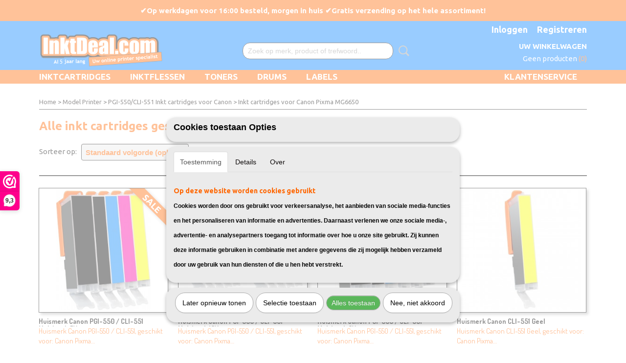

--- FILE ---
content_type: text/html; charset=UTF-8
request_url: https://www.inktdeal.com/model-printer/pgi-550cli-551/inkt-cartridges-voor-canon-pixma--mg6650.html
body_size: 10848
content:
<!DOCTYPE html>
<html lang="nl" prefix="og: http://ogp.me/ns#">
<head>
  <script src="/core/javascript/polyfills/polyfills-transpiled.js" defer nomodule></script>
  <meta name="keywords" content=""/>
  <meta name="description" content="Inkt cartridges geschikt voor de Canon Pixma MG6650 met twee jaar garantie en gratis verzending. Inktpatronen in zwart, fotozwart, cyaan, magenta en geel."/>
  <meta name="language" content="nl"/>
  <meta name="charset" content="UTF-8"/>
  <meta name="msvalidate.01" content="3330a5c325464a15b916179547b3024b"/>
  <meta name="author" content="InktDeal.com"/>
  <meta name="generator" content="IZICMS2.0"/>
  <meta property="msapplication-TileImage" content="https://www.inktdeal.com/apple-touch-icon.png?1572394550"/>
  <link href="https://www.inktdeal.com/apple-touch-icon.png?1572394550" rel="icon" sizes="400x400"/>
  <link href="https://www.inktdeal.com/favicon.ico" rel="icon" sizes="16x16"/>
  <link href="/service/xml/News/atom.xml" rel="alternate" title="Alle berichten"/>
  <link href="/service/xml/News/atom/all-about-inkt.xml" rel="alternate" title="Berichten in: All About Inkt"/>
  <link href="/service/xml/News/atom/dataopslag.xml" rel="alternate" title="Berichten in: Dataopslag"/>
  <link href="/service/xml/News/atom/overig.xml" rel="alternate" title="Berichten in: Overig"/>
  <link href="/service/xml/News/atom/toner-tips--tricks.xml" rel="alternate" title="Berichten in: Toner Tips &amp; Tricks"/>
  <link href="/data/cache/compressedIncludes/compressedIncludes_2393748685_e1a77d7c4c5fdc9c226bc1945cfe64ac.css" rel="stylesheet" media="all"/>
  <link href="https://fonts.googleapis.com/css?family=Ubuntu:400,700&amp;r=3788&amp;fp=" rel="stylesheet" media="screen"/>
  <link href="https://fonts.googleapis.com/css?family=Dosis:400,700&amp;r=3788&amp;fp=" rel="stylesheet" media="screen"/>
  <script src="/core/javascript/mootools/mootools-core-1.6.0-transpiled.js?r=3788&amp;fp=857f2632"></script>
  <script src="/core/javascript/mootools/mootools-more-1.6.0-transpiled.js?r=3788&amp;fp=857f2632"></script>
  <script src="/core/javascript/lib/helper/LocaleGlobal-minified.js?r=3788&amp;fp=857f2632" type="module"></script>
  <script src="/core/javascript/lib/helper/LocaleGlobal-transpiled.js?r=3788&amp;fp=857f2632" defer nomodule></script>
  <script src="/modules/Shop/templates/bootstrap/js/cerabox/cerabox-transpiled.js?r=3788&amp;fp=857f2632"></script>
  <script src="/modules/Shop/templates/bootstrap/js/pixeldensity-transpiled.js?r=3788&amp;fp=857f2632"></script>
  <script src="/modules/Shop/templates/bootstrap/js/modal.js?r=3788&amp;fp=45bf4c6b"></script>
  <script src="/modules/Shop/templates/bootstrap/js/product_attributes-transpiled.js?r=3788&amp;fp=857f2632"></script>
  <script src="/templates/responsive-1/js/product-behaviour-transpiled.js?r=3788&amp;fp=857f2632"></script>
  <script src="/modules/AfterSale/templates/default/js/cookiepolicy.js?r=3788&amp;fp=0434d66d"></script>
  <script src="/templates/responsive-1/js/touch-mootools-transpiled.js?r=3788&amp;fp=857f2632"></script>
  <script src="/templates/responsive-1/js/category-menu-transpiled.js?r=3788&amp;fp=857f2632"></script>
  <script src="/templates/responsive-1/js/columnizer-transpiled.js?r=3788&amp;fp=857f2632"></script>
  <script src="/templates/responsive-1/js/responsive-transpiled.js?r=3788&amp;fp=857f2632"></script>
  <script src="/templates/responsive-1/js/designListener-transpiled.js?r=3788&amp;fp=857f2632"></script>
  <script>/*<![CDATA[*/
    document.addEventListener('DOMContentLoaded',function(){
      var evt = document.createEvent('CustomEvent');evt.initCustomEvent( 'designchange', false, false, {"carousel_slide_duration":"8000ms","carousel_slide1_enabled":"1","carousel_slide1_animation":"fade","carousel_slide1_button_text":"Op werkdagen voor 16:00 besteld = morgen in huis","carousel_slide1_button_href":"klantenservice\/verzending--betalen","carousel_slide2_enabled":"1","carousel_slide2_animation":"fade","carousel_slide2_button_text":"","carousel_slide2_button_href":"","carousel_slide3_enabled":"1","carousel_slide3_animation":"fade","carousel_slide3_button_text":"Bekijk drums","carousel_slide3_button_href":"\/webshop\/drums\/","carousel_slide3_slogan":"We verkopen nu ook drum cartridges!","carousel_slide4_enabled":"1","carousel_slide4_animation":"fade","carousel_slide4_button_text":"","carousel_slide4_button_href":"","carousel_slide4_slogan":"","carousel_slide5_enabled":"1","carousel_slide5_animation":"fade","carousel_slide5_button_text":"Bel 085-0026306","carousel_slide5_button_href":"tel:\/\/+31-850026306\/","carousel_slide5_slogan":"Hulp nodig bij een bestelling?","carousel_slide1_full_image_link":"","carousel_slide1_slogan":"","carousel_slide2_full_image_link":"","carousel_slide2_slogan":"","carousel_slide3_full_image_link":"","carousel_slide4_full_image_link":"","carousel_slide5_full_image_link":""} );document.dispatchEvent(evt);
      Locale.define('nl-NL','Core',{"cancel":"Annuleren","close":"Sluiten"});
      Locale.define('nl-NL','Shop',{"loading":"Een moment geduld alstublieft..","error":"Er is helaas een fout opgetreden.","added":"Toegevoegd","product_added_short":"&#x2713; Toegevoegd aan winkelwagen:","product_not_added":"Het product kon niet worden toegevoegd.","variation_not_given_short":"Kies de gewenste uitvoering:","attribute_dimension_error":"Het veld '%s' bevat een ongeldige waarde."});
      Locale.define('nl-NL','Cookie',{"cookie_option_heading":"Cookies toestaan Opties","cookie_option_footer":"<div class=buttons><a class='btn cookie-btn' id='cookie-showagain'>Later opnieuw tonen<\/a><a class='btn cookie-btn' id='allow-selection'>Selectie toestaan<\/a><a class='btn cookie-btn-selected' id='allow-all'>Alles toestaan<\/a><\/div>","cookie_option_body":"<div class='cookie-content' id='mainContent'><ul class='nav nav-tabs'><li><a href='#consent'>Toestemming<\/a><\/li><li><a href='#details'>Details<\/a><\/li><li><a href='#about'>Over<\/a><\/li><\/ul><div id='tabData[consent]' class='tabData'><h4 id='shp-cookie-settings'>Op deze website worden cookies gebruikt<\/h4><p>Cookies worden door ons gebruikt voor verkeersanalyse, het aanbieden van sociale media-functies en het personaliseren van informatie en advertenties. Daarnaast verlenen we onze sociale media-, advertentie- en analysepartners toegang tot informatie over hoe u onze site gebruikt. Zij kunnen deze informatie gebruiken in combinatie met andere gegevens die zij mogelijk hebben verzameld door uw gebruik van hun diensten of die u hen hebt verstrekt.<\/p><\/div><div id='tabData[details]' class='tabData'><div class='form-check align-items-center'><h4 id='shp-cookie-settings'>Noodzakelijk<\/h4><input class='form-check-input' type='checkbox' role='switch' id='shp-cookie-ncecessary' checked='checked' disabled='disabled'><\/div><p>Door essenti\u00eble functies zoals paginanavigatie en toegang tot beveiligde delen van de website mogelijk te maken, dragen noodzakelijke cookies bij aan de bruikbaarheid van een website. Deze cookies zijn essentieel voor de correcte werking van de website.<\/p><div class='form-check align-items-center'><h4 id='shp-cookie-settings'>Statistieken<\/h4><input class='form-check-input' type='checkbox' role='switch' id='shp-cookie-statistics' checked='checked'><\/div><p>Statistische cookies verzamelen en verstrekken anonieme gegevens om website-eigenaren te helpen begrijpen hoe gebruikers omgaan met hun sites.<\/p><div class='form-check align-items-center'><h4 id='shp-cookie-settings'>Marketing<\/h4><input class='form-check-input' type='checkbox' role='switch' id='shp-cookie-marketing'><\/div><p>Er worden cookies voor marketingdoeleinden gebruikt om websitegebruikers te volgen. Het doel is om gebruikers relevante en interessante advertenties te tonen, waardoor deze waardevoller worden voor uitgevers en externe marketeers.<\/p><\/div><div id='tabData[about]' class='tabData'><p>Cookies zijn kleine tekstdocumenten die door websites kunnen worden gebruikt om de gebruikerservaring effici\u00ebnter te maken.<\/p><p>De wet bepaalt dat wij cookies op uw apparaat plaatsen als deze strikt noodzakelijk zijn voor de werking van deze website. Voor alle andere soorten cookies hebben wij uw toestemming nodig. wat betekent dat cookies die als noodzakelijk zijn gecategoriseerd, voornamelijk worden verwerkt op basis van AVG-art. 6 (1) (f). Alle overige cookies, dat wil zeggen die van de soorten voorkeuren en advertenties, worden verwerkt op basis van AVG-art. 6 (1) (a) AVG.<\/p><p>Deze website maakt gebruik van unieke soorten cookies. sommige cookies worden geplaatst via aanbiedingen van derden die op onze pagina's verschijnen.<\/p><p>Vermeld uw toestemmings-id en datum wanneer u contact met ons opneemt over uw toestemming.<\/p><\/div><\/div>","analyticsId":"UA-135347307-1","adwordId":"AW-759919295"});
      Locale.use('nl-NL');
  });
  /*]]>*/</script>
  <script>/*<![CDATA[*/
    
    <!-- Google Tag Manager -->
    (function(w,d,s,l,i){w[l]=w[l]||[];w[l].push({'gtm.start':
    new Date().getTime(),event:'gtm.js'});var f=d.getElementsByTagName(s)[0],
    j=d.createElement(s),dl=l!='dataLayer'?'&l='+l:'';j.async=true;j.src=
    'https://www.googletagmanager.com/gtm.js?id='+i+dl;f.parentNode.insertBefore(j,f);
    })(window,document,'script','dataLayer','WHJX58K');
    <!-- End Google Tag Manager -->
    
 window.dataLayer = window.dataLayer || []; 
function gtag(){dataLayer.push(arguments);}
gtag('consent', 'default', { 
'ad_storage': 'denied',
'ad_user_data': 'denied',
'ad_personalization': 'denied',
'analytics_storage': 'denied',
'functionality_storage': 'denied',
'personalization_storage': 'denied',
'security_storage': 'denied'
});
  /*]]>*/</script>
  <style>/*<![CDATA[*/
    .instagram-media{
  height: 240px;
  width: 350px;
}
.mobileHeader {
    position: fixed;
    top: 0px;
    left: 0;
    right: 0;
    background-color: #FF6600;
    z-index: 1000;
    height: 40px;
    line-height: 40px;}
html::before {
    color: #ffffff;
    content: "✔Op werkdagen voor 16:00 besteld, morgen in huis ✔Gratis verzending op het hele assortiment!";
    font-weight: bold;
    display: block;
    left: 0px;
    text-align: center;
    top: 0px;
    width: 100%;
    padding: 9px 0px;
    z-index: 11;
    background: #FF6600;}
div#cookiepolicy{
    position: fixed;
    background-color: #007fff;
    z-index: 99;
width: 100%}
div#cookiepolicy.cookiepolicy-type-2 {
box-shadow: 0 -5px 5px #ff6600;
border-top: 3px solid #ff6600;}
@media only screen AND (max-width: 736px) { 
  .mobileHidden { display: none;  }
  /*]]>*/</style>
  <!-- Global site tag (gtag.js) - Google Analytics -->
  <script async src="https://www.googletagmanager.com/gtag/js?id=UA-135347307-1"></script>
  <script>
    window.dataLayer = window.dataLayer || [];
    function gtag(){dataLayer.push(arguments);}
    gtag('js', new Date());
    gtag('config', 'UA-135347307-1', {"anonymize_ip":true});
  </script>
  <!-- End Google Analytics -->
  <title>Inkt cartridges voor Canon Pixma MG6650 - InktDeal.com</title>
  <meta name="viewport" content="width=device-width, initial-scale=1.0, user-scalable=0, minimum-scale=1.0, maximum-scale=1.0"/>
</head>
<body itemscope itemtype="http://schema.org/WebPage">
<div id="top">
  <div id="topMenu" class="container">
    <div id="logo" onclick="document.location.href='/';"></div>
          <ul class="topMenu">
        
      </ul>
      
<div id="basket" class="show_profile">
      <ul>
              <li><a href="/profiel/inloggen.html" rel="nofollow">Inloggen</a></li>
        <li><a href="/profiel/registreren.html">Registreren</a></li>
          </ul>
      <div class="cart">
    <label><a href="/webshop/basket.html" class="basketLink">Uw winkelwagen</a></label>
    <span class="basketPrice">Geen producten <span class="basketAmount">(0)</span></span>
  </div>
</div>
      </div>
      
    <form action="/zoeken.html" method="get" class="search">
      <input class="query" placeholder="Zoek op merk, product of trefwoord.." type="text" name="q" value="" />
      <button type="submit" class="btn">Zoeken</button>
    </form>
  </div>
  
<div id="menu">
  <div class="container">
    
    <ul class="pull-right">
                                                                                                                                                                                                                                                  
                  <li class=" pull-right">
            <a class="dropdown-toggle" href="/klantenservice/">Klantenservice <b class="caret"></b></a>
            <div class="dropdown">
              <a class="dropdown-heading" href="/klantenservice/">Klantenservice</a>
              <ul>
                                                                  <li ><a href="/klantenservice/neem-contact-op.html" title="Neem contact op">Neem contact op</a></li>
                                                                                  <li ><a href="/klantenservice/verzending--betalen.html" title="Verzending &amp; Betalen">Verzending & Betalen</a></li>
                                                                                  <li ><a href="/klantenservice/veelgestelde-vragen.html" title="Veelgestelde vragen">Veelgestelde vragen</a></li>
                                                                                  <li ><a href="/klantenservice/retouren.html" title="Retourneren">Retourneren</a></li>
                                                                                  <li ><a href="/klantenservice/privacy-policy.html" title="Privacy Policy">Privacy Policy</a></li>
                                                                                  <li ><a href="/klantenservice/garantie-klachten.html" title="Garantie &amp; Klachten">Garantie & Klachten</a></li>
                                                                                  <li ><a href="/klantenservice/algemene-voorwaarden.html" title="Algemene Voorwaarden">Algemene Voorwaarden</a></li>
                                                            
              </ul>
            </div>
          </li>
                                                                              
    </ul>
  
      <ul class="categories">
                          <li class="">
          <a class="dropdown-toggle" href="/webshop/inktcartridges/">Inktcartridges <b class="caret"></b></a>
            <div class="dropdown">
              <a class="dropdown-heading" href="/webshop/inktcartridges/">Inktcartridges</a>
              <ul>
                                              <li ><a href="/webshop/inktcartridges/voor-epson-printers/" title="Geschikt voor Epson">Geschikt voor Epson</a></li>
                                              <li ><a href="/webshop/inktcartridges/voor-canon-printers/" title="Geschikt voor Canon">Geschikt voor Canon</a></li>
                                              <li ><a href="/webshop/inktcartridges/voor-brother-printers/" title="Geschikt voor Brother">Geschikt voor Brother</a></li>
                                              <li ><a href="/webshop/inktcartridges/voor-hp-printers/" title="Geschikt voor HP">Geschikt voor HP</a></li>
              
              </ul>
            </div>
          </li>
                              <li class="">
          <a class="dropdown-toggle" href="/webshop/inktflessen/">Inktflessen <b class="caret"></b></a>
            <div class="dropdown">
              <a class="dropdown-heading" href="/webshop/inktflessen/">Inktflessen</a>
              <ul>
                                              <li ><a href="/webshop/inktflessen/voor-epson-printers/" title="Geschikt voor Epson">Geschikt voor Epson</a></li>
                                              <li ><a href="/webshop/inktflessen/voor-hp-printers/" title="Geschikt voor HP">Geschikt voor HP</a></li>
                                              <li ><a href="/webshop/inktflessen/voor-canon-printers/" title="Geschikt voor Canon">Geschikt voor Canon</a></li>
              
              </ul>
            </div>
          </li>
                              <li class="">
          <a class="dropdown-toggle" href="/webshop/toners/">Toners <b class="caret"></b></a>
            <div class="dropdown">
              <a class="dropdown-heading" href="/webshop/toners/">Toners</a>
              <ul>
                                              <li ><a href="/webshop/toners/voor-brother-printers/" title="Geschikt voor Brother">Geschikt voor Brother</a></li>
                                              <li ><a href="/webshop/toners/voor-hp-printers/" title="Geschikt voor HP">Geschikt voor HP</a></li>
                                              <li ><a href="/webshop/toners/voor-samsung-printers/" title="Geschikt voor Samsung">Geschikt voor Samsung</a></li>
                                              <li ><a href="/webshop/toners/voor-canon-printers/" title="Geschikt voor Canon">Geschikt voor Canon</a></li>
                                              <li ><a href="/webshop/toners/voor-kyocera-printers/" title="Geschikt voor Kyocera">Geschikt voor Kyocera</a></li>
                                              <li ><a href="/webshop/toners/voor-xerox-printers/" title="Geschikt voor Xerox">Geschikt voor Xerox</a></li>
                                              <li ><a href="/webshop/toners/voor-oki-printers/" title="Geschikt voor OKI">Geschikt voor OKI</a></li>
              
              </ul>
            </div>
          </li>
                                <li class=""><a href="/webshop/drums/">Drums</a></li>
                                <li class=""><a href="/webshop/labels/">Labels</a></li>
              
          </ul>
      </div>
</div>
<div class="visible-phone mobileHeader">
  <a href="#" class="openMobileMenu"></a>
  <form action="/zoeken.html" method="get" class="search">
    <input class="query" type="text" name="q" value="" />
    <button type="submit" class="btn">Zoeken</button>
  </form>
</div>
<script type="text/javascript">
  // Make the update menu function global
  var updateMenu = {};
  var category_menu;
  window.addEvent( 'domready', function ()
  {
    var elements = $$('.dropdown-toggle');
    var closeTimeout;
    var opt = {
      translations:{
        TEMPLATE_OTHER_CATEGORIES:'Overige categorie&euml;n',
        TEMPLATE_MENU_OVERFLOW_LABEL: '+'
      }
    }
    // Emulate hover in JS so we can control the hover behaviour on mobile browsers
    var ios10fix = false; // IOS10 has a bug where it triggers an extra click event on the location of the finger (even when mouseup is stopped) in the menu when it has less than 8 items...
    $('menu').getElements( 'a' ).each( function ( el ) {
      el.addEvent( 'mouseenter', function () { this.addClass('hover'); } );
      el.addEvent( 'mouseleave', function () { this.removeClass('hover'); } );
      el.addEvent( 'click', function ( e ) { if ( ios10fix ) e.stop(); } );
    } );
    // Global function to add drop-down behaviour to newly added menu items
    updateMenu = function () {
      var newElements = $$('.dropdown-toggle');
      newElements.each( function ( el ) {
        if ( -1 === elements.indexOf( el ) ) {
          el.addEvent( 'mouseenter', function () { el.addClass('hover'); } );
          el.addEvent( 'mouseleave', function () { el.removeClass('hover'); } );
          addMenuBehaviour( el );
        }
      } );
      // Add new elements to local list
      elements = newElements;
    }
    var addMenuBehaviour = function ( el ) {
      // Handle opening the menu
      el.addEvent( 'mouseover', openMenu );
      // Handle delayed menu close after mouse leave
      el.getParent('li').addEvent('mouseleave', function () {
        // Don't close when hovering a submenu-enabled item in the '+' menu
        if ( el.getParent( '.__all_categories' ) && el.getParent( '.dropdown' ) ) return;
        // Ignore mouseleave events when in mobile mode (needed for windows phone)
        if ( document.body.hasClass( 'mobile' ) ) return;
        closeTimeout = setTimeout( closeAll, 300 );
      } );
      el.getParent('li').addEvent('mouseenter', function () {
        clearTimeout( closeTimeout );
      } );
      // Also open menu on tap
      el.addEvent( 'tap', function ( e ) {
        if ( e.type == 'touchend' ) {
          openMenu.call(el, e);
          ios10fix = true;
          setTimeout( function () { ios10fix = false; }, 500 );
        }
      } );
    }
    var closeAll = function () {
      elements.getParent().removeClass('open');
      clearTimeout( closeTimeout );
    }
    var openMenu = function (e) {
      // Ignore mouseover events when in mobile mode
      if ( e.type == 'mouseover' && document.body.hasClass( 'mobile' ) ) return;
      if ( this.getParent( '.__all_categories' ) && this.getParent( '.dropdown' ) ) {
        if ( e.type == "touchend" ) document.location.href = this.get('href'); // Feign a click for touch actions (emulated click is blocked)
        return true;
      }
      // Already open.. Close when in mobile mode
      if ( this.getParent( 'li.open' ) ) {
        if ( e.type == "touchend" ) {
          closeAll();
        }
        return;
      }
      // Close all menu's
      elements.getParent().removeClass('open');
      // Prevent unexpected closing
      clearTimeout( closeTimeout );
      // Skip if disabled
      if ( this.hasClass('disabled') || this.match(':disabled') ) return;
      var dropdownMenu = this.getParent().getElement( '.dropdown' );
      if ( !dropdownMenu || !dropdownMenu.getElement('li') ) return; // Skip if empty
      dropdownMenu.setStyle( 'visibility', 'hidden' );
      this.getParent().addClass('open'); // open up selected
      var paddingTop = dropdownMenu.getStyle( 'padding-top' ).toInt();
      var dropdownMenuHeight = dropdownMenu.getSize().y - paddingTop - dropdownMenu.getStyle( 'padding-bottom' ).toInt();
      dropdownMenu.setStyles( {height:0,visibility:'visible', paddingTop: paddingTop + 10} );
      dropdownMenu.set( 'morph', {duration: 300, transition: 'sine:out', onComplete:function () { dropdownMenu.setStyle( 'height', 'auto' ); } } );
      dropdownMenu.morph( {height:dropdownMenuHeight, paddingTop: paddingTop} );
    };
    // Add behaviour to all drop-down items
    elements.each( addMenuBehaviour );
    // Init category menu
    category_menu = new CategoryMenu( opt );
  } );
</script>
  
  <div id="breadcrumbs" class="container">
    <div class="border-bottom">
      <a href="/" title="Home">Home</a> &gt; <a href="/model-printer/" title="Model Printer">Model Printer</a> &gt; <a href="/model-printer/pgi-550cli-551/" title="PGI-550/CLI-551 Inkt cartridges voor Canon">PGI-550/CLI-551 Inkt cartridges voor Canon</a> &gt; Inkt cartridges voor Canon Pixma MG6650
    </div>
  </div>
<div class="container" id="site">
  <div class="row">
          <div class="span12">
        <div class="iziSection" id="section_main"><div id="section_main_0" class="ShopModule iziModule"><div class="productTagIDHeader iziHeader"><h2>Alle inkt cartridges geschikt voor de Canon Pixma  MG6650</h2></div><div class="productTagIDAction iziAction">  
  
<div class="pagination-options">
  
  <form method="get">
      
    Sorteer op: &nbsp;
    <select name="sorting" onchange="this.form.submit();">
          <option value="weight|asc" selected="selected">Standaard volgorde (oplopend)</option>
          <option value="weight|desc">Standaard volgorde (aflopend)</option>
          <option value="sale_price|asc">Prijs (oplopend)</option>
          <option value="sale_price|desc">Prijs (aflopend)</option>
          <option value="discount_price|asc">Korting (oplopend)</option>
          <option value="discount_price|desc">Korting (aflopend)</option>
          <option value="name|asc">Naam (oplopend)</option>
          <option value="name|desc">Naam (aflopend)</option>
          <option value="available|asc">Beschikbaar (oplopend)</option>
          <option value="available|desc">Beschikbaar (aflopend)</option>
    
    </select>
  
      <div class="pagination right">
        </div>
  
  
  <div class="clearfix"></div>
      <hr />
    </form>
</div>
<div class="row">
  
<div class="span3 product">
  <div class="thumbnail">
      <div class="product-ribbon">
          SALE
        </div>
      <a href="/webshop/inktcartridges/voor-canon-printers/detail/192/huismerk-canon-pgi-550--cli-551-multipack-5x.html" title="Huismerk Canon PGI-550 / CLI-551 Multipack 5X" data-background="/data/upload/Shop/images/255x1000x0_canon---5pack-0.jpg"></a>
  </div>
  <span class="name">Huismerk Canon PGI-550 / CLI-551 Multipack 5X</span>
  <span class="desc"> Huismerk Canon PGI-550 / CLI-551, geschikt voor: Canon Pixma&#8230;</span>
  <div class="price">
        <span class="discountPrice">&euro; 19,95</span>
      <span class="price">&euro; 16,95</span>
    </div>
  <div class="focussedDetails">
    
                  <div class="in-stock"><span class="indicator">&#x2713;</span> Op voorraad</div>
          
    <div class="buttons">
                        <a class="btn buy" href="#add" data-product_id="192">In winkelwagen</a>
                <a class="detail" href="/webshop/inktcartridges/voor-canon-printers/detail/192/huismerk-canon-pgi-550--cli-551-multipack-5x.html" title="Huismerk Canon PGI-550 / CLI-551 Multipack 5X">Meer info &gt;</a>
          </div>
  </div>
</div>
  
<div class="span3 product">
  <div class="thumbnail">
      <div class="product-ribbon">
          SALE
        </div>
      <a href="/webshop/inktcartridges/voor-canon-printers/detail/193/huismerk-canon-pgi-550--cli-551-multipack-10x.html" title="Huismerk Canon PGI-550 / CLI-551 Multipack 10X" data-background="/data/upload/Shop/images/255x1000x0_canon---10pack-0.jpg"></a>
  </div>
  <span class="name">Huismerk Canon PGI-550 / CLI-551 Multipack 10X</span>
  <span class="desc"> Huismerk Canon PGI-550 / CLI-551, geschikt voor: Canon Pixma&#8230;</span>
  <div class="price">
        <span class="discountPrice">&euro; 34,95</span>
      <span class="price">&euro; 26,95</span>
    </div>
  <div class="focussedDetails">
    
                  <div class="in-stock"><span class="indicator">&#x2713;</span> Op voorraad</div>
          
    <div class="buttons">
                        <a class="btn buy" href="#add" data-product_id="193">In winkelwagen</a>
                <a class="detail" href="/webshop/inktcartridges/voor-canon-printers/detail/193/huismerk-canon-pgi-550--cli-551-multipack-10x.html" title="Huismerk Canon PGI-550 / CLI-551 Multipack 10X">Meer info &gt;</a>
          </div>
  </div>
</div>
  
<div class="span3 product">
  <div class="thumbnail">
      <div class="product-ribbon">
          SALE
        </div>
      <a href="/webshop/inktcartridges/voor-canon-printers/detail/715/huismerk-canon-pgi-550--cli-551-multipack-6x.html" title="Huismerk Canon PGI-550 / CLI-551 Multipack 6X" data-background="/data/upload/Shop/images/255x1000x0_canon---6pack---grijs-0.jpg"></a>
  </div>
  <span class="name">Huismerk Canon PGI-550 / CLI-551 Multipack 6X</span>
  <span class="desc"> Huismerk Canon PGI-550 / CLI-551, geschikt voor: Canon Pixma&#8230;</span>
  <div class="price">
        <span class="discountPrice">&euro; 24,95</span>
      <span class="price">&euro; 19,95</span>
    </div>
  <div class="focussedDetails">
    
                  <div class="in-stock"><span class="indicator">&#x2713;</span> Op voorraad</div>
          
    <div class="buttons">
                        <a class="btn buy" href="#add" data-product_id="715">In winkelwagen</a>
                <a class="detail" href="/webshop/inktcartridges/voor-canon-printers/detail/715/huismerk-canon-pgi-550--cli-551-multipack-6x.html" title="Huismerk Canon PGI-550 / CLI-551 Multipack 6X">Meer info &gt;</a>
          </div>
  </div>
</div>
  
<div class="span3 product">
  <div class="thumbnail">
      <div class="product-ribbon">
        </div>
      <a href="/webshop/inktcartridges/voor-canon-printers/detail/197/huismerk-canon-cli-551-geel.html" title="Huismerk Canon CLI-551 Geel" data-background="/data/upload/Shop/images/255x1000x0_canon---geel-0.jpg"></a>
  </div>
  <span class="name">Huismerk Canon CLI-551 Geel</span>
  <span class="desc"> Huismerk Canon CLI-551 Geel, geschikt voor: Canon Pixma&#8230;</span>
  <div class="price">
        <span class="price">&euro; 7,99</span>
    </div>
  <div class="focussedDetails">
    
                  <div class="in-stock"><span class="indicator">&#x2713;</span> Op voorraad</div>
          
    <div class="buttons">
                        <a class="btn buy" href="#add" data-product_id="197">In winkelwagen</a>
                <a class="detail" href="/webshop/inktcartridges/voor-canon-printers/detail/197/huismerk-canon-cli-551-geel.html" title="Huismerk Canon CLI-551 Geel">Meer info &gt;</a>
          </div>
  </div>
</div>
  
<div class="span3 product">
  <div class="thumbnail">
      <div class="product-ribbon">
        </div>
      <a href="/webshop/inktcartridges/voor-canon-printers/detail/196/huismerk-canon-cli-551-magenta.html" title="Huismerk Canon CLI-551 Magenta" data-background="/data/upload/Shop/images/255x1000x0_canon---magenta-0.jpg"></a>
  </div>
  <span class="name">Huismerk Canon CLI-551 Magenta</span>
  <span class="desc"> Huismerk Canon CLI-551 Magenta, geschikt voor: Canon Pixma&#8230;</span>
  <div class="price">
        <span class="price">&euro; 7,99</span>
    </div>
  <div class="focussedDetails">
    
                  <div class="in-stock"><span class="indicator">&#x2713;</span> Op voorraad</div>
          
    <div class="buttons">
                        <a class="btn buy" href="#add" data-product_id="196">In winkelwagen</a>
                <a class="detail" href="/webshop/inktcartridges/voor-canon-printers/detail/196/huismerk-canon-cli-551-magenta.html" title="Huismerk Canon CLI-551 Magenta">Meer info &gt;</a>
          </div>
  </div>
</div>
  
<div class="span3 product">
  <div class="thumbnail">
      <div class="product-ribbon">
        </div>
      <a href="/webshop/inktcartridges/voor-canon-printers/detail/480/huismerk-canon-cli-551-grijs.html" title="Huismerk Canon CLI-551 Grijs" data-background="/data/upload/Shop/images/255x1000x0_canon---grijs-0.jpg"></a>
  </div>
  <span class="name">Huismerk Canon CLI-551 Grijs</span>
  <span class="desc"> Huismerk Canon CLI-551 Grijs, geschikt voor: Canon Pixma&#8230;</span>
  <div class="price">
        <span class="price">&euro; 7,99</span>
    </div>
  <div class="focussedDetails">
    
                  <div class="in-stock"><span class="indicator">&#x2713;</span> Op voorraad</div>
          
    <div class="buttons">
                        <a class="btn buy" href="#add" data-product_id="480">In winkelwagen</a>
                <a class="detail" href="/webshop/inktcartridges/voor-canon-printers/detail/480/huismerk-canon-cli-551-grijs.html" title="Huismerk Canon CLI-551 Grijs">Meer info &gt;</a>
          </div>
  </div>
</div>
  
<div class="span3 product">
  <div class="thumbnail">
      <div class="product-ribbon">
        </div>
      <a href="/webshop/inktcartridges/voor-canon-printers/detail/194/huismerk-canon-cli-551-fotozwart.html" title="Huismerk Canon CLI-551 Fotozwart" data-background="/data/upload/Shop/images/255x1000x0_canon---fotozwart-0.jpg"></a>
  </div>
  <span class="name">Huismerk Canon CLI-551 Fotozwart</span>
  <span class="desc"> Huismerk Canon CLI-551 Fotozwart, geschikt voor: Canon Pixma&#8230;</span>
  <div class="price">
        <span class="price">&euro; 7,99</span>
    </div>
  <div class="focussedDetails">
    
                  <div class="in-stock"><span class="indicator">&#x2713;</span> Op voorraad</div>
          
    <div class="buttons">
                        <a class="btn buy" href="#add" data-product_id="194">In winkelwagen</a>
                <a class="detail" href="/webshop/inktcartridges/voor-canon-printers/detail/194/huismerk-canon-cli-551-fotozwart.html" title="Huismerk Canon CLI-551 Fotozwart">Meer info &gt;</a>
          </div>
  </div>
</div>
  
<div class="span3 product">
  <div class="thumbnail">
      <div class="product-ribbon">
        </div>
      <a href="/webshop/inktcartridges/voor-canon-printers/detail/195/huismerk-canon-cli-551-cyaan.html" title="Huismerk Canon CLI-551 Cyaan" data-background="/data/upload/Shop/images/255x1000x0_canon---cyaan-0.jpg"></a>
  </div>
  <span class="name">Huismerk Canon CLI-551 Cyaan</span>
  <span class="desc"> Huismerk Canon CLI-551 Cyaan, geschikt voor: Canon Pixma&#8230;</span>
  <div class="price">
        <span class="price">&euro; 7,99</span>
    </div>
  <div class="focussedDetails">
    
                  <div class="in-stock"><span class="indicator">&#x2713;</span> Op voorraad</div>
          
    <div class="buttons">
                        <a class="btn buy" href="#add" data-product_id="195">In winkelwagen</a>
                <a class="detail" href="/webshop/inktcartridges/voor-canon-printers/detail/195/huismerk-canon-cli-551-cyaan.html" title="Huismerk Canon CLI-551 Cyaan">Meer info &gt;</a>
          </div>
  </div>
</div>
  
<div class="span3 product">
  <div class="thumbnail">
      <div class="product-ribbon">
        </div>
      <a href="/webshop/inktcartridges/voor-canon-printers/detail/198/huismerk-canon-pgi-550-zwart.html" title="Huismerk Canon PGI-550 Zwart" data-background="/data/upload/Shop/images/255x1000x0_canon---zwart-0.jpg"></a>
  </div>
  <span class="name">Huismerk Canon PGI-550 Zwart</span>
  <span class="desc"> Huismerk Canon PGI-550 Zwart, geschikt voor: Canon Pixma&#8230;</span>
  <div class="price">
        <span class="price">&euro; 8,99</span>
    </div>
  <div class="focussedDetails">
    
                  <div class="in-stock"><span class="indicator">&#x2713;</span> Op voorraad</div>
          
    <div class="buttons">
                        <a class="btn buy" href="#add" data-product_id="198">In winkelwagen</a>
                <a class="detail" href="/webshop/inktcartridges/voor-canon-printers/detail/198/huismerk-canon-pgi-550-zwart.html" title="Huismerk Canon PGI-550 Zwart">Meer info &gt;</a>
          </div>
  </div>
</div>
  
<div class="span3 product">
  <div class="thumbnail">
      <div class="product-ribbon">
        </div>
      <a href="/webshop/inktcartridges/voor-canon-printers/detail/334/huismerk-canon-pgi-550-zwart-2x.html" title="Huismerk Canon PGI-550 Zwart 2X" data-background="/data/upload/Shop/images/255x1000x0_canon---2pack-0.jpg"></a>
  </div>
  <span class="name">Huismerk Canon PGI-550 Zwart 2X</span>
  <span class="desc"> Huismerk Canon PGI-550 Zwart, geschikt voor: Canon Pixma&#8230;</span>
  <div class="price">
        <span class="price">&euro; 13,99</span>
    </div>
  <div class="focussedDetails">
    
                  <div class="in-stock"><span class="indicator">&#x2713;</span> Op voorraad</div>
          
    <div class="buttons">
                        <a class="btn buy" href="#add" data-product_id="334">In winkelwagen</a>
                <a class="detail" href="/webshop/inktcartridges/voor-canon-printers/detail/334/huismerk-canon-pgi-550-zwart-2x.html" title="Huismerk Canon PGI-550 Zwart 2X">Meer info &gt;</a>
          </div>
  </div>
</div>
</div>
<div class="pagination-options">
  
  <form method="get">
  
      <div class="pagination right">
        </div>
  
  
  <div class="clearfix"></div>
    </form>
</div>
<div class='clear'></div></div></div><div class="iziContent" id="section_main_1"><div class="iziInnerContent"><h2>Inktpatronen voor Canon Pixma MG6650 printers</h2>
<p>Is jouw printer dringend aan nieuwe inktcartridges nodig? Bekijk hier het volledige assortiment aan Canon Pixma MG6650 inkt die geschikt is voor jouw inktjet printer. Alle patronen zijn voorzien van de nieuwste generatie chips waardoor ze optimaal functioneren met jouw printer en je kan zien hoeveel inkt er nog in de cartridges zit.&nbsp; Bovendien krijg je op alle cartridges van ons huismerk InktDL liefst twee jaar garantie, zodat je verzekerd bent van een kwaliteit aankoop. Alle cartridges worden daarnaast geproduceerd volgens de gestelde ISO productienormen.</p>
<h2>Capaciteit van de Canon Pixma MG6650 inktcartridges</h2>
<p>De Canon Pixma MG6650 cartridges zijn in &eacute;&eacute;n capaciteit leverbaar, het is onze standaard XL formaat. De zwarte cartridge heeft een capaciteit van 25ml, de kleuren cartridges van de Canon Pixma MG6650, dit zijn cyaan, fotozwart, magenta en geel, hebben een capaciteit van 15ml aan inkt. Zodat je voorlopig weer even verder kunt met printen. De cartridges van ons huismerk InktDL zijn overigens niet alleen goedkoper, er zit meer inkt in dan de originele cartridges, waardoor ze ook nog eens langer mee gaan dan de originele cartridges van Canon.</p>
<h2>Canon Pixma MG6650 inkt de volgende dag geleverd</h2>
<p>De printerinkt voor je Canon printer is de volgende dag al in huis, wanneer je voor 16:00 besteld. We gaan dan dezelfde dag nog aan de slag om jouw bestelling in te pakken zodat je weer verder kunt met je printopdrachten. De inktpatronen bestel je als losse cartridges of als multipack van vijf of tien inktpatronen. Wil je dus optimaal besparen op je printkosten, dan raden we je een multipack inkt van harte aan.&nbsp; Tevens leveren we alle bestellingen binnen Nederland volledig kosteloos, zodat je zeker bent dat je een juiste prijs/kwaliteit verhouding hebt gehaald. Stap vanaf vandaag over op het InktDL huismerk en begin ook met besparen op je vaste printkosten.</p></div></div></div>
      </div>
      </div>
  <div class="row">
    <div class="span12"><div class="iziSection iziStaticSection" id="section_footer"></div></div>
  </div>
</div>
  
  
    
  
  
                                                                                                          
  <footer>
    <div class="container">
      <div class="row">
              <div class="span3" id="footer_menu">
          <h3>Informatie</h3>
          <ul>
                                                                                                                                                  <li>
                <a href="/klantenservice/">Klantenservice</a>
              </li>
                                                                      <li>
                <a href="/blog.html">Blog</a>
              </li>
                                                <li>
                <a href="/over-ons.html">Over InktDeal.com</a>
              </li>
                                                                                        
          </ul>
        </div>
              
                    
      <div class="span3" id="footer_categories">
                  <h3>Categorie&euml;n</h3>
          <ul>
                          <li><a href="/webshop/inktcartridges/">Inktcartridges</a></li>
                          <li><a href="/webshop/inktflessen/">Inktflessen</a></li>
                          <li><a href="/webshop/toners/">Toners</a></li>
                          <li><a href="/webshop/drums/">Drums</a></li>
                          <li><a href="/webshop/labels/">Labels</a></li>
            
          </ul>
          <script type="text/javascript">
            window.addEvent( 'domready', function () {
              category_columnizer = new ListColumnizer( { list:document.getElement( "footer #footer_categories ul" ), gridColumns: 3, minColumnWidth: 180 } );
            } );
          </script>
              </div>
              <div class="span3">
          <div class="iziSection iziStaticSection" id="section_footerColumn"><div id="section_footerColumn_0" class="SnippetsModule iziModule"><div class="loadAction iziAction"><!--Start of Tawk.to Script-->
<script type="text/javascript">
var Tawk_API=Tawk_API||{}, Tawk_LoadStart=new Date();
(function(){
var s1=document.createElement("script"),s0=document.getElementsByTagName("script")[0];
s1.async=true;
s1.src='https://embed.tawk.to/5c6ca19ef324050cfe3413b3/default';
s1.charset='UTF-8';
s1.setAttribute('crossorigin','*');
s0.parentNode.insertBefore(s1,s0);
})();
</script>
<!--End of Tawk.to Script--><div class='clear'></div></div></div><div id="section_footerColumn_1" class="SnippetsModule iziModule"><div class="loadAction iziAction"><iframe src="https://dashboard.webwinkelkeur.nl/webshops/widget_html?id=1205749&layout=new_default&theme=dark&color=%23ec008b&show=yes&view=slider&amount=3&width=manual&width_amount=230px&height=250px&interval=5000&language=nld" scrolling="no" class="wwk-widget-iframe wwk-widget--new_default wwk-widget--new_default--dark" style="border: 0; height: 250px!important; width: 230px!important;"></iframe><div class='clear'></div></div></div><div id="section_footerColumn_2" class="SnippetsModule iziModule"><div class="loadAction iziAction"><meta name="theme-color" content="#ff6600" /><div class='clear'></div></div></div></div>
        </div>
      
              <div class="span3" id="payment_methods">
          <h3>Betaalmethodes</h3>
          
<ul class="payment-methods">
    <li class="sprite-ideal" title="Ideal"></li>
      <li class="sprite-bancontact" title="Bancontact"></li>
        <li class="sprite-mastercard" title="Mastercard"></li>
    <li class="sprite-visa" title="visa"></li>
    <li class="sprite-maestro" title="Maestro"></li>
      <li class="sprite-applepay" title="Applepay"></li>
  
</ul>
        </div>
            </div>
    </div>
  </footer>
  <p class="copyright">
      
      
    &copy; 2026 www.inktdeal.com
      </p>
  
  
<div id="cookiepolicy" class="cookiepolicy-type-2">
  <div class="container">
    <div class="message"><p><span style="font-size: 13pt;"><img style="float: left;" src="/data/upload/images/cookies-op-inktdeal-com.png" alt="" width="80" height="76" />Om het verkeer op de website te analyseren en om de website naar behoren te laten werken, plaatsen we cookies. Door op &lsquo;accepteren&rsquo; te klikken ga je hiermee akkoord.</span></p></div>
    <div class="buttons">
      <a href="#cookiepolicy-options" class="btn btn-success">Cookie Opties</a>
      <a href="#cookiepolicy-accept" class="btn btn-success">Ja, ik ga akkoord</a>
      <a href="#cookiepolicy-deny" class="btn">Nee, niet akkoord</a>
    </div>
  </div>
</div>
<!-- Google Tag Manager (noscript) -->
<noscript><iframe src="https://www.googletagmanager.com/ns.html?id=WHJX58K" height="0" width="0" style="display:none;visibility:hidden"></iframe></noscript>
<!-- End Google Tag Manager (noscript) -->
  <script type="text/javascript">
    (function() {
  _webwinkelkeur_id = 1205749;
  _webwinkelkeur_sidebar = true;
  _webwinkelkeur_tooltip = true;
  _webwinkelkeur_sidebar_position = 'left';
  _webwinkelkeur_sidebar_top = '350px';
    var js = document.createElement("script");
    js.type = "text/javascript";
    js.async = true;
    js.src = "https://www.webwinkelkeur.nl/js/sidebar.js";
    var s = document.getElementsByTagName("script")[0];
    s.parentNode.insertBefore(js, s);
})();
  </script>
</body>
</html>
